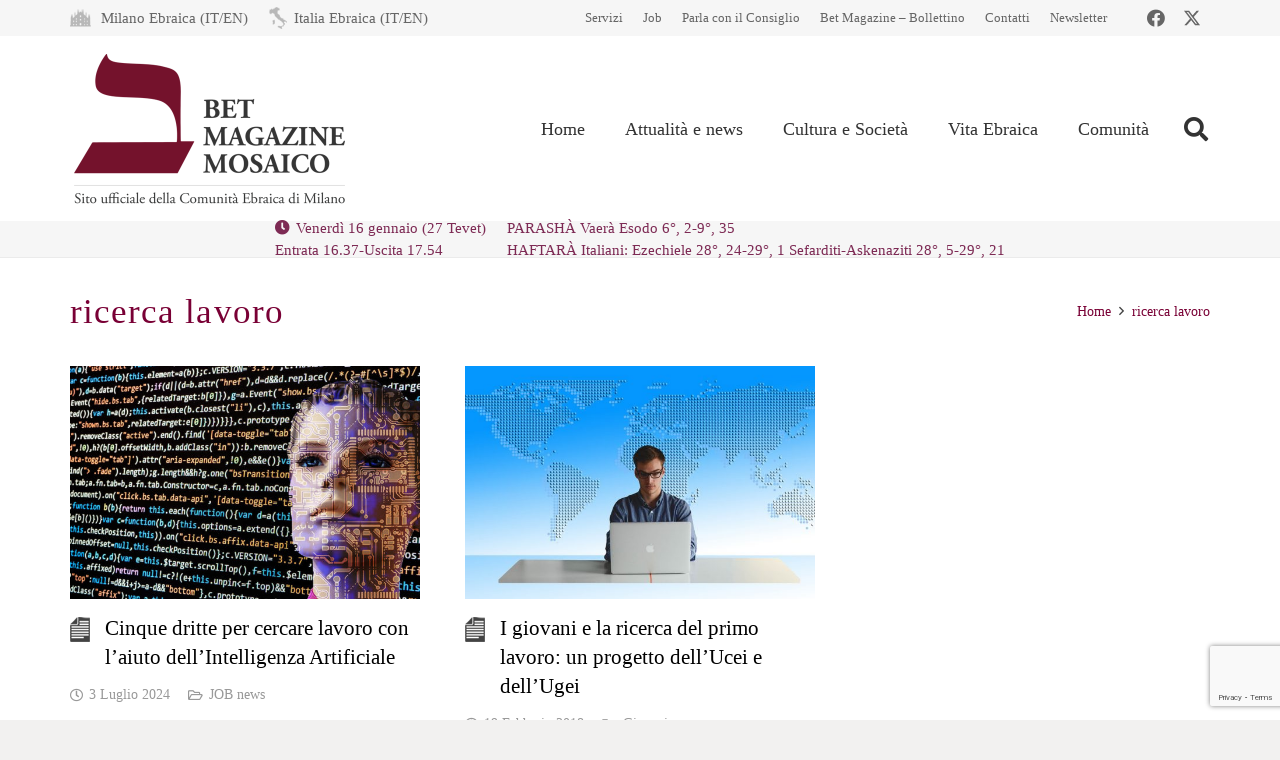

--- FILE ---
content_type: text/html; charset=utf-8
request_url: https://www.google.com/recaptcha/api2/anchor?ar=1&k=6LfYX8cUAAAAALOBOv84vkkasMl-vynBKHhL749Q&co=aHR0cHM6Ly93d3cubW9zYWljby1jZW0uaXQ6NDQz&hl=en&v=PoyoqOPhxBO7pBk68S4YbpHZ&size=invisible&anchor-ms=20000&execute-ms=30000&cb=sb7sltz5n2wo
body_size: 48383
content:
<!DOCTYPE HTML><html dir="ltr" lang="en"><head><meta http-equiv="Content-Type" content="text/html; charset=UTF-8">
<meta http-equiv="X-UA-Compatible" content="IE=edge">
<title>reCAPTCHA</title>
<style type="text/css">
/* cyrillic-ext */
@font-face {
  font-family: 'Roboto';
  font-style: normal;
  font-weight: 400;
  font-stretch: 100%;
  src: url(//fonts.gstatic.com/s/roboto/v48/KFO7CnqEu92Fr1ME7kSn66aGLdTylUAMa3GUBHMdazTgWw.woff2) format('woff2');
  unicode-range: U+0460-052F, U+1C80-1C8A, U+20B4, U+2DE0-2DFF, U+A640-A69F, U+FE2E-FE2F;
}
/* cyrillic */
@font-face {
  font-family: 'Roboto';
  font-style: normal;
  font-weight: 400;
  font-stretch: 100%;
  src: url(//fonts.gstatic.com/s/roboto/v48/KFO7CnqEu92Fr1ME7kSn66aGLdTylUAMa3iUBHMdazTgWw.woff2) format('woff2');
  unicode-range: U+0301, U+0400-045F, U+0490-0491, U+04B0-04B1, U+2116;
}
/* greek-ext */
@font-face {
  font-family: 'Roboto';
  font-style: normal;
  font-weight: 400;
  font-stretch: 100%;
  src: url(//fonts.gstatic.com/s/roboto/v48/KFO7CnqEu92Fr1ME7kSn66aGLdTylUAMa3CUBHMdazTgWw.woff2) format('woff2');
  unicode-range: U+1F00-1FFF;
}
/* greek */
@font-face {
  font-family: 'Roboto';
  font-style: normal;
  font-weight: 400;
  font-stretch: 100%;
  src: url(//fonts.gstatic.com/s/roboto/v48/KFO7CnqEu92Fr1ME7kSn66aGLdTylUAMa3-UBHMdazTgWw.woff2) format('woff2');
  unicode-range: U+0370-0377, U+037A-037F, U+0384-038A, U+038C, U+038E-03A1, U+03A3-03FF;
}
/* math */
@font-face {
  font-family: 'Roboto';
  font-style: normal;
  font-weight: 400;
  font-stretch: 100%;
  src: url(//fonts.gstatic.com/s/roboto/v48/KFO7CnqEu92Fr1ME7kSn66aGLdTylUAMawCUBHMdazTgWw.woff2) format('woff2');
  unicode-range: U+0302-0303, U+0305, U+0307-0308, U+0310, U+0312, U+0315, U+031A, U+0326-0327, U+032C, U+032F-0330, U+0332-0333, U+0338, U+033A, U+0346, U+034D, U+0391-03A1, U+03A3-03A9, U+03B1-03C9, U+03D1, U+03D5-03D6, U+03F0-03F1, U+03F4-03F5, U+2016-2017, U+2034-2038, U+203C, U+2040, U+2043, U+2047, U+2050, U+2057, U+205F, U+2070-2071, U+2074-208E, U+2090-209C, U+20D0-20DC, U+20E1, U+20E5-20EF, U+2100-2112, U+2114-2115, U+2117-2121, U+2123-214F, U+2190, U+2192, U+2194-21AE, U+21B0-21E5, U+21F1-21F2, U+21F4-2211, U+2213-2214, U+2216-22FF, U+2308-230B, U+2310, U+2319, U+231C-2321, U+2336-237A, U+237C, U+2395, U+239B-23B7, U+23D0, U+23DC-23E1, U+2474-2475, U+25AF, U+25B3, U+25B7, U+25BD, U+25C1, U+25CA, U+25CC, U+25FB, U+266D-266F, U+27C0-27FF, U+2900-2AFF, U+2B0E-2B11, U+2B30-2B4C, U+2BFE, U+3030, U+FF5B, U+FF5D, U+1D400-1D7FF, U+1EE00-1EEFF;
}
/* symbols */
@font-face {
  font-family: 'Roboto';
  font-style: normal;
  font-weight: 400;
  font-stretch: 100%;
  src: url(//fonts.gstatic.com/s/roboto/v48/KFO7CnqEu92Fr1ME7kSn66aGLdTylUAMaxKUBHMdazTgWw.woff2) format('woff2');
  unicode-range: U+0001-000C, U+000E-001F, U+007F-009F, U+20DD-20E0, U+20E2-20E4, U+2150-218F, U+2190, U+2192, U+2194-2199, U+21AF, U+21E6-21F0, U+21F3, U+2218-2219, U+2299, U+22C4-22C6, U+2300-243F, U+2440-244A, U+2460-24FF, U+25A0-27BF, U+2800-28FF, U+2921-2922, U+2981, U+29BF, U+29EB, U+2B00-2BFF, U+4DC0-4DFF, U+FFF9-FFFB, U+10140-1018E, U+10190-1019C, U+101A0, U+101D0-101FD, U+102E0-102FB, U+10E60-10E7E, U+1D2C0-1D2D3, U+1D2E0-1D37F, U+1F000-1F0FF, U+1F100-1F1AD, U+1F1E6-1F1FF, U+1F30D-1F30F, U+1F315, U+1F31C, U+1F31E, U+1F320-1F32C, U+1F336, U+1F378, U+1F37D, U+1F382, U+1F393-1F39F, U+1F3A7-1F3A8, U+1F3AC-1F3AF, U+1F3C2, U+1F3C4-1F3C6, U+1F3CA-1F3CE, U+1F3D4-1F3E0, U+1F3ED, U+1F3F1-1F3F3, U+1F3F5-1F3F7, U+1F408, U+1F415, U+1F41F, U+1F426, U+1F43F, U+1F441-1F442, U+1F444, U+1F446-1F449, U+1F44C-1F44E, U+1F453, U+1F46A, U+1F47D, U+1F4A3, U+1F4B0, U+1F4B3, U+1F4B9, U+1F4BB, U+1F4BF, U+1F4C8-1F4CB, U+1F4D6, U+1F4DA, U+1F4DF, U+1F4E3-1F4E6, U+1F4EA-1F4ED, U+1F4F7, U+1F4F9-1F4FB, U+1F4FD-1F4FE, U+1F503, U+1F507-1F50B, U+1F50D, U+1F512-1F513, U+1F53E-1F54A, U+1F54F-1F5FA, U+1F610, U+1F650-1F67F, U+1F687, U+1F68D, U+1F691, U+1F694, U+1F698, U+1F6AD, U+1F6B2, U+1F6B9-1F6BA, U+1F6BC, U+1F6C6-1F6CF, U+1F6D3-1F6D7, U+1F6E0-1F6EA, U+1F6F0-1F6F3, U+1F6F7-1F6FC, U+1F700-1F7FF, U+1F800-1F80B, U+1F810-1F847, U+1F850-1F859, U+1F860-1F887, U+1F890-1F8AD, U+1F8B0-1F8BB, U+1F8C0-1F8C1, U+1F900-1F90B, U+1F93B, U+1F946, U+1F984, U+1F996, U+1F9E9, U+1FA00-1FA6F, U+1FA70-1FA7C, U+1FA80-1FA89, U+1FA8F-1FAC6, U+1FACE-1FADC, U+1FADF-1FAE9, U+1FAF0-1FAF8, U+1FB00-1FBFF;
}
/* vietnamese */
@font-face {
  font-family: 'Roboto';
  font-style: normal;
  font-weight: 400;
  font-stretch: 100%;
  src: url(//fonts.gstatic.com/s/roboto/v48/KFO7CnqEu92Fr1ME7kSn66aGLdTylUAMa3OUBHMdazTgWw.woff2) format('woff2');
  unicode-range: U+0102-0103, U+0110-0111, U+0128-0129, U+0168-0169, U+01A0-01A1, U+01AF-01B0, U+0300-0301, U+0303-0304, U+0308-0309, U+0323, U+0329, U+1EA0-1EF9, U+20AB;
}
/* latin-ext */
@font-face {
  font-family: 'Roboto';
  font-style: normal;
  font-weight: 400;
  font-stretch: 100%;
  src: url(//fonts.gstatic.com/s/roboto/v48/KFO7CnqEu92Fr1ME7kSn66aGLdTylUAMa3KUBHMdazTgWw.woff2) format('woff2');
  unicode-range: U+0100-02BA, U+02BD-02C5, U+02C7-02CC, U+02CE-02D7, U+02DD-02FF, U+0304, U+0308, U+0329, U+1D00-1DBF, U+1E00-1E9F, U+1EF2-1EFF, U+2020, U+20A0-20AB, U+20AD-20C0, U+2113, U+2C60-2C7F, U+A720-A7FF;
}
/* latin */
@font-face {
  font-family: 'Roboto';
  font-style: normal;
  font-weight: 400;
  font-stretch: 100%;
  src: url(//fonts.gstatic.com/s/roboto/v48/KFO7CnqEu92Fr1ME7kSn66aGLdTylUAMa3yUBHMdazQ.woff2) format('woff2');
  unicode-range: U+0000-00FF, U+0131, U+0152-0153, U+02BB-02BC, U+02C6, U+02DA, U+02DC, U+0304, U+0308, U+0329, U+2000-206F, U+20AC, U+2122, U+2191, U+2193, U+2212, U+2215, U+FEFF, U+FFFD;
}
/* cyrillic-ext */
@font-face {
  font-family: 'Roboto';
  font-style: normal;
  font-weight: 500;
  font-stretch: 100%;
  src: url(//fonts.gstatic.com/s/roboto/v48/KFO7CnqEu92Fr1ME7kSn66aGLdTylUAMa3GUBHMdazTgWw.woff2) format('woff2');
  unicode-range: U+0460-052F, U+1C80-1C8A, U+20B4, U+2DE0-2DFF, U+A640-A69F, U+FE2E-FE2F;
}
/* cyrillic */
@font-face {
  font-family: 'Roboto';
  font-style: normal;
  font-weight: 500;
  font-stretch: 100%;
  src: url(//fonts.gstatic.com/s/roboto/v48/KFO7CnqEu92Fr1ME7kSn66aGLdTylUAMa3iUBHMdazTgWw.woff2) format('woff2');
  unicode-range: U+0301, U+0400-045F, U+0490-0491, U+04B0-04B1, U+2116;
}
/* greek-ext */
@font-face {
  font-family: 'Roboto';
  font-style: normal;
  font-weight: 500;
  font-stretch: 100%;
  src: url(//fonts.gstatic.com/s/roboto/v48/KFO7CnqEu92Fr1ME7kSn66aGLdTylUAMa3CUBHMdazTgWw.woff2) format('woff2');
  unicode-range: U+1F00-1FFF;
}
/* greek */
@font-face {
  font-family: 'Roboto';
  font-style: normal;
  font-weight: 500;
  font-stretch: 100%;
  src: url(//fonts.gstatic.com/s/roboto/v48/KFO7CnqEu92Fr1ME7kSn66aGLdTylUAMa3-UBHMdazTgWw.woff2) format('woff2');
  unicode-range: U+0370-0377, U+037A-037F, U+0384-038A, U+038C, U+038E-03A1, U+03A3-03FF;
}
/* math */
@font-face {
  font-family: 'Roboto';
  font-style: normal;
  font-weight: 500;
  font-stretch: 100%;
  src: url(//fonts.gstatic.com/s/roboto/v48/KFO7CnqEu92Fr1ME7kSn66aGLdTylUAMawCUBHMdazTgWw.woff2) format('woff2');
  unicode-range: U+0302-0303, U+0305, U+0307-0308, U+0310, U+0312, U+0315, U+031A, U+0326-0327, U+032C, U+032F-0330, U+0332-0333, U+0338, U+033A, U+0346, U+034D, U+0391-03A1, U+03A3-03A9, U+03B1-03C9, U+03D1, U+03D5-03D6, U+03F0-03F1, U+03F4-03F5, U+2016-2017, U+2034-2038, U+203C, U+2040, U+2043, U+2047, U+2050, U+2057, U+205F, U+2070-2071, U+2074-208E, U+2090-209C, U+20D0-20DC, U+20E1, U+20E5-20EF, U+2100-2112, U+2114-2115, U+2117-2121, U+2123-214F, U+2190, U+2192, U+2194-21AE, U+21B0-21E5, U+21F1-21F2, U+21F4-2211, U+2213-2214, U+2216-22FF, U+2308-230B, U+2310, U+2319, U+231C-2321, U+2336-237A, U+237C, U+2395, U+239B-23B7, U+23D0, U+23DC-23E1, U+2474-2475, U+25AF, U+25B3, U+25B7, U+25BD, U+25C1, U+25CA, U+25CC, U+25FB, U+266D-266F, U+27C0-27FF, U+2900-2AFF, U+2B0E-2B11, U+2B30-2B4C, U+2BFE, U+3030, U+FF5B, U+FF5D, U+1D400-1D7FF, U+1EE00-1EEFF;
}
/* symbols */
@font-face {
  font-family: 'Roboto';
  font-style: normal;
  font-weight: 500;
  font-stretch: 100%;
  src: url(//fonts.gstatic.com/s/roboto/v48/KFO7CnqEu92Fr1ME7kSn66aGLdTylUAMaxKUBHMdazTgWw.woff2) format('woff2');
  unicode-range: U+0001-000C, U+000E-001F, U+007F-009F, U+20DD-20E0, U+20E2-20E4, U+2150-218F, U+2190, U+2192, U+2194-2199, U+21AF, U+21E6-21F0, U+21F3, U+2218-2219, U+2299, U+22C4-22C6, U+2300-243F, U+2440-244A, U+2460-24FF, U+25A0-27BF, U+2800-28FF, U+2921-2922, U+2981, U+29BF, U+29EB, U+2B00-2BFF, U+4DC0-4DFF, U+FFF9-FFFB, U+10140-1018E, U+10190-1019C, U+101A0, U+101D0-101FD, U+102E0-102FB, U+10E60-10E7E, U+1D2C0-1D2D3, U+1D2E0-1D37F, U+1F000-1F0FF, U+1F100-1F1AD, U+1F1E6-1F1FF, U+1F30D-1F30F, U+1F315, U+1F31C, U+1F31E, U+1F320-1F32C, U+1F336, U+1F378, U+1F37D, U+1F382, U+1F393-1F39F, U+1F3A7-1F3A8, U+1F3AC-1F3AF, U+1F3C2, U+1F3C4-1F3C6, U+1F3CA-1F3CE, U+1F3D4-1F3E0, U+1F3ED, U+1F3F1-1F3F3, U+1F3F5-1F3F7, U+1F408, U+1F415, U+1F41F, U+1F426, U+1F43F, U+1F441-1F442, U+1F444, U+1F446-1F449, U+1F44C-1F44E, U+1F453, U+1F46A, U+1F47D, U+1F4A3, U+1F4B0, U+1F4B3, U+1F4B9, U+1F4BB, U+1F4BF, U+1F4C8-1F4CB, U+1F4D6, U+1F4DA, U+1F4DF, U+1F4E3-1F4E6, U+1F4EA-1F4ED, U+1F4F7, U+1F4F9-1F4FB, U+1F4FD-1F4FE, U+1F503, U+1F507-1F50B, U+1F50D, U+1F512-1F513, U+1F53E-1F54A, U+1F54F-1F5FA, U+1F610, U+1F650-1F67F, U+1F687, U+1F68D, U+1F691, U+1F694, U+1F698, U+1F6AD, U+1F6B2, U+1F6B9-1F6BA, U+1F6BC, U+1F6C6-1F6CF, U+1F6D3-1F6D7, U+1F6E0-1F6EA, U+1F6F0-1F6F3, U+1F6F7-1F6FC, U+1F700-1F7FF, U+1F800-1F80B, U+1F810-1F847, U+1F850-1F859, U+1F860-1F887, U+1F890-1F8AD, U+1F8B0-1F8BB, U+1F8C0-1F8C1, U+1F900-1F90B, U+1F93B, U+1F946, U+1F984, U+1F996, U+1F9E9, U+1FA00-1FA6F, U+1FA70-1FA7C, U+1FA80-1FA89, U+1FA8F-1FAC6, U+1FACE-1FADC, U+1FADF-1FAE9, U+1FAF0-1FAF8, U+1FB00-1FBFF;
}
/* vietnamese */
@font-face {
  font-family: 'Roboto';
  font-style: normal;
  font-weight: 500;
  font-stretch: 100%;
  src: url(//fonts.gstatic.com/s/roboto/v48/KFO7CnqEu92Fr1ME7kSn66aGLdTylUAMa3OUBHMdazTgWw.woff2) format('woff2');
  unicode-range: U+0102-0103, U+0110-0111, U+0128-0129, U+0168-0169, U+01A0-01A1, U+01AF-01B0, U+0300-0301, U+0303-0304, U+0308-0309, U+0323, U+0329, U+1EA0-1EF9, U+20AB;
}
/* latin-ext */
@font-face {
  font-family: 'Roboto';
  font-style: normal;
  font-weight: 500;
  font-stretch: 100%;
  src: url(//fonts.gstatic.com/s/roboto/v48/KFO7CnqEu92Fr1ME7kSn66aGLdTylUAMa3KUBHMdazTgWw.woff2) format('woff2');
  unicode-range: U+0100-02BA, U+02BD-02C5, U+02C7-02CC, U+02CE-02D7, U+02DD-02FF, U+0304, U+0308, U+0329, U+1D00-1DBF, U+1E00-1E9F, U+1EF2-1EFF, U+2020, U+20A0-20AB, U+20AD-20C0, U+2113, U+2C60-2C7F, U+A720-A7FF;
}
/* latin */
@font-face {
  font-family: 'Roboto';
  font-style: normal;
  font-weight: 500;
  font-stretch: 100%;
  src: url(//fonts.gstatic.com/s/roboto/v48/KFO7CnqEu92Fr1ME7kSn66aGLdTylUAMa3yUBHMdazQ.woff2) format('woff2');
  unicode-range: U+0000-00FF, U+0131, U+0152-0153, U+02BB-02BC, U+02C6, U+02DA, U+02DC, U+0304, U+0308, U+0329, U+2000-206F, U+20AC, U+2122, U+2191, U+2193, U+2212, U+2215, U+FEFF, U+FFFD;
}
/* cyrillic-ext */
@font-face {
  font-family: 'Roboto';
  font-style: normal;
  font-weight: 900;
  font-stretch: 100%;
  src: url(//fonts.gstatic.com/s/roboto/v48/KFO7CnqEu92Fr1ME7kSn66aGLdTylUAMa3GUBHMdazTgWw.woff2) format('woff2');
  unicode-range: U+0460-052F, U+1C80-1C8A, U+20B4, U+2DE0-2DFF, U+A640-A69F, U+FE2E-FE2F;
}
/* cyrillic */
@font-face {
  font-family: 'Roboto';
  font-style: normal;
  font-weight: 900;
  font-stretch: 100%;
  src: url(//fonts.gstatic.com/s/roboto/v48/KFO7CnqEu92Fr1ME7kSn66aGLdTylUAMa3iUBHMdazTgWw.woff2) format('woff2');
  unicode-range: U+0301, U+0400-045F, U+0490-0491, U+04B0-04B1, U+2116;
}
/* greek-ext */
@font-face {
  font-family: 'Roboto';
  font-style: normal;
  font-weight: 900;
  font-stretch: 100%;
  src: url(//fonts.gstatic.com/s/roboto/v48/KFO7CnqEu92Fr1ME7kSn66aGLdTylUAMa3CUBHMdazTgWw.woff2) format('woff2');
  unicode-range: U+1F00-1FFF;
}
/* greek */
@font-face {
  font-family: 'Roboto';
  font-style: normal;
  font-weight: 900;
  font-stretch: 100%;
  src: url(//fonts.gstatic.com/s/roboto/v48/KFO7CnqEu92Fr1ME7kSn66aGLdTylUAMa3-UBHMdazTgWw.woff2) format('woff2');
  unicode-range: U+0370-0377, U+037A-037F, U+0384-038A, U+038C, U+038E-03A1, U+03A3-03FF;
}
/* math */
@font-face {
  font-family: 'Roboto';
  font-style: normal;
  font-weight: 900;
  font-stretch: 100%;
  src: url(//fonts.gstatic.com/s/roboto/v48/KFO7CnqEu92Fr1ME7kSn66aGLdTylUAMawCUBHMdazTgWw.woff2) format('woff2');
  unicode-range: U+0302-0303, U+0305, U+0307-0308, U+0310, U+0312, U+0315, U+031A, U+0326-0327, U+032C, U+032F-0330, U+0332-0333, U+0338, U+033A, U+0346, U+034D, U+0391-03A1, U+03A3-03A9, U+03B1-03C9, U+03D1, U+03D5-03D6, U+03F0-03F1, U+03F4-03F5, U+2016-2017, U+2034-2038, U+203C, U+2040, U+2043, U+2047, U+2050, U+2057, U+205F, U+2070-2071, U+2074-208E, U+2090-209C, U+20D0-20DC, U+20E1, U+20E5-20EF, U+2100-2112, U+2114-2115, U+2117-2121, U+2123-214F, U+2190, U+2192, U+2194-21AE, U+21B0-21E5, U+21F1-21F2, U+21F4-2211, U+2213-2214, U+2216-22FF, U+2308-230B, U+2310, U+2319, U+231C-2321, U+2336-237A, U+237C, U+2395, U+239B-23B7, U+23D0, U+23DC-23E1, U+2474-2475, U+25AF, U+25B3, U+25B7, U+25BD, U+25C1, U+25CA, U+25CC, U+25FB, U+266D-266F, U+27C0-27FF, U+2900-2AFF, U+2B0E-2B11, U+2B30-2B4C, U+2BFE, U+3030, U+FF5B, U+FF5D, U+1D400-1D7FF, U+1EE00-1EEFF;
}
/* symbols */
@font-face {
  font-family: 'Roboto';
  font-style: normal;
  font-weight: 900;
  font-stretch: 100%;
  src: url(//fonts.gstatic.com/s/roboto/v48/KFO7CnqEu92Fr1ME7kSn66aGLdTylUAMaxKUBHMdazTgWw.woff2) format('woff2');
  unicode-range: U+0001-000C, U+000E-001F, U+007F-009F, U+20DD-20E0, U+20E2-20E4, U+2150-218F, U+2190, U+2192, U+2194-2199, U+21AF, U+21E6-21F0, U+21F3, U+2218-2219, U+2299, U+22C4-22C6, U+2300-243F, U+2440-244A, U+2460-24FF, U+25A0-27BF, U+2800-28FF, U+2921-2922, U+2981, U+29BF, U+29EB, U+2B00-2BFF, U+4DC0-4DFF, U+FFF9-FFFB, U+10140-1018E, U+10190-1019C, U+101A0, U+101D0-101FD, U+102E0-102FB, U+10E60-10E7E, U+1D2C0-1D2D3, U+1D2E0-1D37F, U+1F000-1F0FF, U+1F100-1F1AD, U+1F1E6-1F1FF, U+1F30D-1F30F, U+1F315, U+1F31C, U+1F31E, U+1F320-1F32C, U+1F336, U+1F378, U+1F37D, U+1F382, U+1F393-1F39F, U+1F3A7-1F3A8, U+1F3AC-1F3AF, U+1F3C2, U+1F3C4-1F3C6, U+1F3CA-1F3CE, U+1F3D4-1F3E0, U+1F3ED, U+1F3F1-1F3F3, U+1F3F5-1F3F7, U+1F408, U+1F415, U+1F41F, U+1F426, U+1F43F, U+1F441-1F442, U+1F444, U+1F446-1F449, U+1F44C-1F44E, U+1F453, U+1F46A, U+1F47D, U+1F4A3, U+1F4B0, U+1F4B3, U+1F4B9, U+1F4BB, U+1F4BF, U+1F4C8-1F4CB, U+1F4D6, U+1F4DA, U+1F4DF, U+1F4E3-1F4E6, U+1F4EA-1F4ED, U+1F4F7, U+1F4F9-1F4FB, U+1F4FD-1F4FE, U+1F503, U+1F507-1F50B, U+1F50D, U+1F512-1F513, U+1F53E-1F54A, U+1F54F-1F5FA, U+1F610, U+1F650-1F67F, U+1F687, U+1F68D, U+1F691, U+1F694, U+1F698, U+1F6AD, U+1F6B2, U+1F6B9-1F6BA, U+1F6BC, U+1F6C6-1F6CF, U+1F6D3-1F6D7, U+1F6E0-1F6EA, U+1F6F0-1F6F3, U+1F6F7-1F6FC, U+1F700-1F7FF, U+1F800-1F80B, U+1F810-1F847, U+1F850-1F859, U+1F860-1F887, U+1F890-1F8AD, U+1F8B0-1F8BB, U+1F8C0-1F8C1, U+1F900-1F90B, U+1F93B, U+1F946, U+1F984, U+1F996, U+1F9E9, U+1FA00-1FA6F, U+1FA70-1FA7C, U+1FA80-1FA89, U+1FA8F-1FAC6, U+1FACE-1FADC, U+1FADF-1FAE9, U+1FAF0-1FAF8, U+1FB00-1FBFF;
}
/* vietnamese */
@font-face {
  font-family: 'Roboto';
  font-style: normal;
  font-weight: 900;
  font-stretch: 100%;
  src: url(//fonts.gstatic.com/s/roboto/v48/KFO7CnqEu92Fr1ME7kSn66aGLdTylUAMa3OUBHMdazTgWw.woff2) format('woff2');
  unicode-range: U+0102-0103, U+0110-0111, U+0128-0129, U+0168-0169, U+01A0-01A1, U+01AF-01B0, U+0300-0301, U+0303-0304, U+0308-0309, U+0323, U+0329, U+1EA0-1EF9, U+20AB;
}
/* latin-ext */
@font-face {
  font-family: 'Roboto';
  font-style: normal;
  font-weight: 900;
  font-stretch: 100%;
  src: url(//fonts.gstatic.com/s/roboto/v48/KFO7CnqEu92Fr1ME7kSn66aGLdTylUAMa3KUBHMdazTgWw.woff2) format('woff2');
  unicode-range: U+0100-02BA, U+02BD-02C5, U+02C7-02CC, U+02CE-02D7, U+02DD-02FF, U+0304, U+0308, U+0329, U+1D00-1DBF, U+1E00-1E9F, U+1EF2-1EFF, U+2020, U+20A0-20AB, U+20AD-20C0, U+2113, U+2C60-2C7F, U+A720-A7FF;
}
/* latin */
@font-face {
  font-family: 'Roboto';
  font-style: normal;
  font-weight: 900;
  font-stretch: 100%;
  src: url(//fonts.gstatic.com/s/roboto/v48/KFO7CnqEu92Fr1ME7kSn66aGLdTylUAMa3yUBHMdazQ.woff2) format('woff2');
  unicode-range: U+0000-00FF, U+0131, U+0152-0153, U+02BB-02BC, U+02C6, U+02DA, U+02DC, U+0304, U+0308, U+0329, U+2000-206F, U+20AC, U+2122, U+2191, U+2193, U+2212, U+2215, U+FEFF, U+FFFD;
}

</style>
<link rel="stylesheet" type="text/css" href="https://www.gstatic.com/recaptcha/releases/PoyoqOPhxBO7pBk68S4YbpHZ/styles__ltr.css">
<script nonce="kkUIW_YxvL3jdtOc4rvVpA" type="text/javascript">window['__recaptcha_api'] = 'https://www.google.com/recaptcha/api2/';</script>
<script type="text/javascript" src="https://www.gstatic.com/recaptcha/releases/PoyoqOPhxBO7pBk68S4YbpHZ/recaptcha__en.js" nonce="kkUIW_YxvL3jdtOc4rvVpA">
      
    </script></head>
<body><div id="rc-anchor-alert" class="rc-anchor-alert"></div>
<input type="hidden" id="recaptcha-token" value="[base64]">
<script type="text/javascript" nonce="kkUIW_YxvL3jdtOc4rvVpA">
      recaptcha.anchor.Main.init("[\x22ainput\x22,[\x22bgdata\x22,\x22\x22,\[base64]/[base64]/[base64]/[base64]/cjw8ejpyPj4+eil9Y2F0Y2gobCl7dGhyb3cgbDt9fSxIPWZ1bmN0aW9uKHcsdCx6KXtpZih3PT0xOTR8fHc9PTIwOCl0LnZbd10/dC52W3ddLmNvbmNhdCh6KTp0LnZbd109b2Yoeix0KTtlbHNle2lmKHQuYkImJnchPTMxNylyZXR1cm47dz09NjZ8fHc9PTEyMnx8dz09NDcwfHx3PT00NHx8dz09NDE2fHx3PT0zOTd8fHc9PTQyMXx8dz09Njh8fHc9PTcwfHx3PT0xODQ/[base64]/[base64]/[base64]/bmV3IGRbVl0oSlswXSk6cD09Mj9uZXcgZFtWXShKWzBdLEpbMV0pOnA9PTM/bmV3IGRbVl0oSlswXSxKWzFdLEpbMl0pOnA9PTQ/[base64]/[base64]/[base64]/[base64]\x22,\[base64]\\u003d\\u003d\x22,\[base64]/DuhJUMjMBw5FLwqEadMKkWWPDsxRRUXPDvMK7wpR+UMKsUsKnwpAnTsOkw71nL2ITwrzDh8KcNFHDmMOewovDp8KmTyVpw6h/[base64]/CjGF9wrzDtzstEEHCqjMnw4AVw5nDqg9twokJKgHCnMKJwpjCtE7DnMOfwroOTcKjYMKVaQ0rwqjDtzPCpcK5UyBGQBsrai7CqRgoekI/w7EIVwIcW8Kgwq0hwqjCpMOMw5LDsMOQHSw/wpjCgsORLW4jw5rDrnYJesKzLGRqeA7DqcOYw4rCicOBQMOQLV0swqJOTBTCssOtRGvClcOqAMKgQlTCjsKgCikfNMOxSnbCrcOuXsKPwqjCtjJOwprCg347K8OFLMO9T2EXwqzDmwp3w6kIMiwsPnUMCMKCZEQkw7gjw6fCsQMUQxTCvQzCjMKld38Yw5B/wqFsL8OjJHRiw5HDrcKgw748w7LDvmHDrsOhCQo1XyQNw5oEZsKnw6rDrj8nw7DCnjIUdgPDpMOhw6TCgMOxwpgewqTDujdfwr/[base64]/Cvg7Dq2xYw4/[base64]/DgDsfW8OEFinCrFJgJz0ZwqRPaVUlQMK5ImFpYXwVRCdFaCkZL8OZJBdVw7DDqH7Du8K5w7xSw6bDmEfDkEVHTsKmw6nDiGkzN8KSCGLCoMOpwqQjw6/[base64]/f0bCqhxOwos8w4wVwpTCn1EufX3DocOvwpUaw7rDncKkw4Mlb2BlwpLDk8OywonDrcK4wpgSWsKrw63DtsKxa8OCK8KEJR5OKcOUw4jDkyImwoPDol4Sw4NYw67DnDRIS8KlHMKPXcOjO8ONw70rD8OHQAHDk8O2OMKfwoYAVEPDqcOlw7zDsR/DqlAoS3RUOywxw4HDg33CqiXDlsOwclnDqibCqG/DnSnDkMKCwrM9wpxGTF5bwpnDh15tw4LCsMKDw5/[base64]/DlxYWcMKaZFEYw6rDvlLDicK2w6d/w6Y+A8OpX2/[base64]/[base64]/CtMO/TmFHeicswohEBhgVRsOTGFN1DXVnMDJSZsOTacOtVsKbCcK3wr4zNcOJOcKwQkDDjMO6NgzChhPDs8OeaMKzTmRIfsKbYBPCucO9asOnw6hMbsO/Wn/CuGEHYsKQwq/CrkzDlcK6ETUEABzCnRh5w6g3Q8Kaw6nCoTdXwrg0wrTDjgzCmnTCvmbDhsKpwoVcE8K6BsKxw4IhwoXDkDzDq8KSw6jDlMOdCcKdT8OFO2wBwrzCrR7CmjrDpWdWw4l3w6fCucOPw5xAM8K0QMOZw4HDhcKmdMKBwqfCmH/Cu0LDvCfCnVBbw6dxQcKPw4tdR3EQwpvCsgVqGTXDkgzCjcOuaWZQw5PCsXnDtHE0w4RAwofClcOswpdlccKZOcKfQcO4w4stwqrCug4QJMK0N8KEw5LChMKKwp/DpcO0UsKiw4zCpcOjw7HCpsOxw4xCwodiZH4uIcKFw6TDgsO/PhReDn4Fw4IbNhDCncOyZcOSw7zCvMOJw6jCocO7O8OaXFPDmcK5RcKUGg3CssKwwr1fwo7DusO5w5HDmAzCpWvDisKZZSDDjFDDqxVhwpPCnsORw786wpLCisKNP8KTwojCucKlw6xUWsKvw6fDhyLDlGTCrSPDhD/DmMOyE8K3woLDm8ONwo3CmMOaw5/DiU/CusKafMOJKkXCvsOrLcKhw6kKGlh1B8Okf8O+cg8BWkPDmcOFwrTCosOrwoETw40YNgDDgHzDkGDCrcOqworDv1gPw7FDWD0/wqbDoGzDgC1AG23DhxdVw4jCgRrDo8KwwpbDoB3CvsOAw59jw5IQwr58wqbDs8KYwovCpiFhTyFPfEQZw4XDiMKmwp7CsMKlwq/Dnl/CuQw8MgJ0FMKdJHnCmiMTw7bChsKEKsOCw4YEEcKUw7fCh8KWwo89wo/[base64]/DvxfCpBNNw7XCoAbCkkdaKcOCwrvDlmnCjX8rw5vDgcOZICXCu8O8W8OuCFMSQR7DjCR6wqsmwpLDux/CrC4xwpnCr8KnWcKqbsKxw7fDr8Ogw6FoJcKXNMKfI2rCtVzDvkUoJC/[base64]/w4rCjcO6CQA7w7Mbw4vCmBJ6wrpbQysCZsOUW03CtMK+wqbDujLDmSwyBTwAYMOEE8OIwrvDoTVBNFPCq8OHNsOvQx1kCx0sw6LCnVE9J3UDwp3Ct8ODw4R1wqnDv3gFVgYQw5bDoCobwp/Dl8OPw48kw54uKnbCo8OGbMODw7YiPMKqw5xVbArCusOXf8O7asOufjTCvGPCnVvDoU7CksKfLsKhBsOkCHvDmzDDvTrDisOawoXClcOAw5taCcK+w5J9BinDlnvCoH/CtEjDoyYOU37DnsKTwpXDo8KXw4DClmN1e33CgEdNfcKVw5DClMKFwpHCjAfDoRYicGQgJ39HUEjChGjCvMKYwrrCosKjCMOywpjDicOdP0HCgXXDhV7DkMOUAsOvwoLDpsKaw4DDrcK/[base64]/DunTDg8OnJ8OYLEwSET3Ds8Kyw758NX3ClcKmwo/[base64]/[base64]/ecKjTcOuOETCscORwojDs3/DglUTLcOKw7HDp8KrAzjCgsK6McO/[base64]/DpMKMwrkEwqAvCz1tQyfDtx7DmwrCuHrCmMKfQsKRw4rDrnHCiHYywo4tD8K8bAzCv8KBw7zCs8ORL8KZXSNxwrRdwoUlw6BxwrIuUsKcI1khGTt7fsOgHljCkMKzw49Dwr3DrQ1kw4IYwrQNwplJSUxGfmMfM8OKWlPDo1LDvcOGc0xdwpXCjMO1w5ETwpnDuG8/[base64]/[base64]/Do27DmMOpwozDt8KfIMK7Wkp8w5fDpDQ/PsKywpEGwp55w59bHTgDd8K3w5R5PwViw7FUw6zDtX53UsKwdTUkMm/[base64]/CmMKAw4wpw6QcwoXChWovwpHCsBHChcKAwoNAOylzw5IUwpzCl8KSXjDDpm7CrMKfP8KfSkl7w7TDphHDn3EKfsOBwr1LfsKjIklpwq4KYsOKfsKwXcO3BkgcwqALwq/[base64]/DjcOwwrjCocKfesOFagjDmiN0wqYJw4NDJgnCjsKtHsOlwoEMYMOkS2fCscOiwozCpSQdwrNbdsKSwrZHUcOhNlAEw6sIwp7DkcOAw4JAw50pwo8uISrCt8KUwpDDgsKpwoAgeMOrw7nDkS0swpTDv8Obwq/DmlgPBMKxwpEQIDxVT8O+w5LDnsKFw7ZoFR8pw7JGw67ChRHDnj1QUMKww6vCmTHDisKwVsO0ZcOrwrZCwqxBODEGwoDCsXvCssOHI8OVw6l4wodaFsOHwoN9wrvDkiFdMys6RHRfw55/eMKDw4Jrw7LDucONw5kZw6LDlE/CpMKgwqvDoBTDmHI9w59uDlTDs15gw4/[base64]/CgVEMwrFRHcOtK8OKJSUDHzZjw77CjW5/wq/[base64]/[base64]/[base64]/[base64]/VcOnw6l4ZsKHKBcgwr/Cg1bDtsKkH8Oww487dsObH8Onw7JRwqk7wpnDn8KOeiPDuRrCgBkCwpTCsgjCu8OdQcKbwq4RR8OrNA5+wo03dsOGVzUESx1DwrDCscKuw6/[base64]/ComgKw591MAs/w57CsUUFYW7CnTxsw6HCiQXClXcjw4h0GMOxw6vDuDjDq8KRwpcOwrLDuxV6woIXBMKkbsKqG8KDQH3CkTV6Dw0wOcOgXyMow43DgxzDhsOqwoHChcK3bkYrw6tLw7IEf30Nw53CmjbCqMKLC3HCsxXCo37Cn8OMOwp6JlxGw5fCvcOyNcK/wr/Cj8KMKcO2YsOEXhrCssONJ1DCgMOOIVo1w7MbVR82wq0HwpUFOcOTw447w6DCr8O+woAQK0vCqHZtMnDDoAfDv8KIw4jDvcOTLsO/wr/DjltWw7pnc8KDwo1SVWfCnsK7d8K+wrsPwrpeCik1ZMOdw5fDpMKEY8KlLMKKw6DCtikAw5TCkMKCIcKrBR7DsEcswozCpMOkwqrDtsO9w6l+XcKmw5pAHcOjSmRDw7zDqXBqUnh9ARPDvmbDhARSQjHCkMOQw5lkLcKsPhoUw4l6DMK9w7Jowp/DmzQUVsKswoJqUsK/[base64]/DrRFbw5HDmcKif0N5Z07CizlgPcOTETLCocKWwr7DgHLCtsOKw6PChsOrwo8TYMOXcsKZG8Okw7rDlEJQwrZzwonCjGUSPMKFQcKJUSzCulpCM8K2wobDhcOTMjwDOX3CiRjCpkLCvEwCGcOEWcODAGHCiXrDhyvClEzDjcOqacO+wonCvMO/wohAPzrDscOtKMOvw4vCn8KpOMKHaS5WamzDqsOvVcOTOlcKw5xEw7bDkxgfw6fDrcOhwpgQw4p3VFRnPjwXwrRjwpXDsnA9bMOuw4fCoy4hGijDuDJ5DMKGQ8OtUQrClsO6wqASdsKSeygAw7Qfw77CgMOxExTCnGzCmMOVRm0ow4DCkcOfw5bCkcO/wpnDoFQUworCqDbCg8OyHER5QgILwpDCtMO1w4jChcK8w4Q1cAh6VkEtwrDClU/DmE/Cp8O/w5PDhsKAZ03DsUjCsMOxw4LDrcKuwpE3HSTCqg8VHSXCosO2G3zCoFbCg8OEwo/[base64]/[base64]/B0PDvMKPwqkOw4TCpwg6c8OQAcKrw5t4w6oecVfDlMO3wo7CvCVFw5jDgVk7w4rCkEYAwovCmndbwq44MmnDtxnDp8K9wpHDn8KqwopWwoTCosKHdQbDvcKrMMOkwrEgw6lywp7ClSBVwo4IwrbCrjZ2wrDDrsOXwqZubBvDm3Enw7PCin/[base64]/Ds2JMMgl9woQVeRrDq8Kww7Bkw6EIw5o0wp/DjcKbdwMrwr8pw63CtFvDgsORFsOIFMK+woLDisKbYXwxwpYdaikiRsKvw7bCoiDDu8K/woEZZ8KAJx03w5bDm0LDiizCtHjCp8O/[base64]/[base64]/w5jDlw4Xw6cUwovDpS3Cp8KfwrjCrcKyCsOpw4ELw7c9bhA5JsO+w44+w5XDosOOw63CrF3DmMOCPX4rd8KdEjxEdwAiCzLDnyQPw53CsmYEGsKqTsOMwofCkA7CjDM9wqENY8OVPzJcwrheHXjDmsO0w4U2wrgEXgHDhi8OccKnwpBHJMOBaX/CosKHw5zDmizCh8Kfwql8w5UzVcOjdcOPw5LDvcK+dDzDnMOXw4jCqcOOHQ7CkHnDjwBkwrgJwo7ChcKkZU7DmBHCmcOyDwXCpcOKwq1VKcK8w5ALwpxYAxwmD8KwcWfCvcOaw7lVw4zDuMKpw7wIDijDp1/CsThUw6J9woAiNggHwoRUdRLDuhEAw4rDmMKIXjhqwpR4w6sxwoHDrjzChSHCl8Okw6/[base64]/wrXDksOyE8Oww6LDt8OfaBwRLHTDp8Oywpw3wqhfwrPDgTLDmMKPwo98wqDCviPCkMOZFQUEHXzDh8OJayULwqjDjwLCg8Kdw45BG2cKwo0SKsKkQMOSw601wocgRMK4w5HCo8KUAsKxwr1LLyTDqSkZF8KHJwzCuX4Hwr/CiWM6w7BdP8Kyd0bCvD/CsMOLem/CuVE7wppfVsK/EsKxW3wdZnbCkW7CmMKcb3vCg3LDvmFtCMKrw542w4rClMKcbC9rJ0ZJHMOsw7LCrsOOwofDqg4/[base64]/Cpx/DmsKMG8KPwqvDrALCiGN+w6HCi8OZwrXCpcKlIADCnsOkwqc4HB/CpcKaJ1NmaE7DmsOVbhoWLMK1K8KdccKhwrPCq8KbccOKIMKNwrA0CmPCgcOrw4zDlsOUw7JXw4LDqzIXPMOdIGnCncOvdnNew4pyw6ZeXMK7wqIuwqJMw5DCoh3Dm8OlRsK3wo1PwrVOw6XCuwYfw5/DrxnCssOBw4J/Q3d0wobDuSdfwoVUQMOhw5vCnANmwp3DqcKfG8KOKTbCuW7CgyZxw4Jcwoc/LcO5cGRtwrrDjcOBwq/DvsO/wpnDucOOJcKqVsKxwp/CssKDwqPDkcKGDsO5wocWwp1GIcOKw5LCg8Oqw5zDvcKrw5bCsi9DwozCsGRJG3XCjyvDu14TwrTClsKqWMO7wpjClcKaw5BGAlPCkSPDosK6wovCpmsnwogcXcOkw7LCvMKuwp/[base64]/[base64]/[base64]/XsKUwp48w7gaQmwkScOGA30LDEHDojh7ScODAisKAMKALnPCkVDChSA7w41Cw7HCjcO5w4Qdwr7DrSVKKB5sw4/Ct8Osw47CtUPDjRHDicOuwq1Nw6/[base64]/DncKVwoQwbFTDn8OvbG/Dg8OfR2DDgMOGw5QMScOrVMKgwocJRnfDr8KTw6PDpy7ClMKFworCpHTDv8KfwqgqdXtEA2gEwo7DmcOMQRjDlA4XVMODw71Gw7kIw591Q2zDncO9REHDtsKhC8OxwqzDkWZiw63CjEF4wqRNwqfDmxfDrMOnwqd/L8Kqwq/DsMONw5zCkMKzwq5fJhfDkBtRecOaw67CuMKAw4PDk8KKw7rCr8K0LMKAbFTCssOdwr5GVlA2JcKSNm3Dh8OEwqzCmsO1f8KkwoTDsmvDksKiwrXDg1VSwpTCg8OhEsOTLcKMdFt2CsKDbzhtCn3CvGddw4lBZSVxCsOIw63Dql/DgFDDtMONCMKVZsOBwp/ClMKrwqzCgg8rw6pYw50JV2U4w6jDosKrFWMfccOdwqZ3X8K3wo3CjTLDtsKUEcKrUMKaVcKzdcK+w4BFwpJIw4sdw4IZwrEZWQfDmC/CpylawqoNw5sZPg/CjMKwwpDCjsKtDEzDiRbDjMO/wpzDrzBXw5bDh8K5KcKxf8OHwqzDh0ZgwqzCpCPDmMONwqLCk8KIFsKSbQINw7DCknhKwqwTwrBuE09fbl/Cl8OswqZhdDNLw43CjSPDsTzDoTg5HEtpdyxLwpNMw6/CnMOPw4fCv8KSYsK/w7tHwrxFwpERwqnDpMOrwrnDkMKaacK9DiYXUUsQf8KKw4YFw5M/[base64]/wrZGw6HDgcKRD8KaW8Obe2jDkMKPw4BzFkfCgsOVBFTDhznDu2TChnITQirCixXDn0MCJ25VWsOBUsOpw6daHVPCiytDD8K8Xh50wqEfwrjCq8O9ccKNwq7CgcKRw517w6ZcHsKbA37Ct8OgTMOhwp7DpzbClsOdwp8lBsO/OB/CoMOLHEBQEsOMw6TCqyTDrcO9B1oAwoDDujbCtsOVwqzDhsOUfxXClcK2wr3CokbClncqw5/DnMKGwo89w5UFwpLCoMKVwrjDsmrDv8Kdwp/DmUN7wqk7w5olw5vCqcKKQcKHwo4PLMOKSMKFUwrDnsK/wqkDw5zCrj3ChWtiVBHCjDlUwpvCijEIcDXCvRXCuMORbMKMwooYQAfDgsKPFnYjw6DCjcOfw7bCnsKKWMOAwp9uNmTDs8O9MHoaw5bDlVnCh8Kfw4jDvEbDjUDDgMK3YFN/[base64]/[base64]/w7J1SRHCpsO/[base64]/DjTpRw49xwqAYZxDDhsOEUEvDun9zb8KDw5oTNULDrk7Cm8Kgw5XDs07CqcKSw6IVwqrCghk3I3EXPFxhw54+w4zDmh7CilrDjk9hwqx9KW8SDRbDgcO8McO8w7sQBAZQRSTDncKkWltMaHQBWMO/V8KOCwx0SgzCrsOgfsKjLVpeYg52YyIDw6/DqRpXNsKcwpPChSjChgl6w4AxwqMNFGwDw6LDnALCk0zCgsO5w5NEw4wNUsOZw7ovwqzDosK1YXTChcKsbsKRasKPwrHCvsK0w4vCqyjCshYtFzHCtw1CXU/DpMO2w7kiwrXDssOiwonDqwNjwq8pOEfCviogwprDhh/Dg0FzwpbDg3fDvzfCrsKTw6IlA8O8EcKfw63CpcKwUU5fw4XDjMOyNElMWsODTTnDsycGw5fDh1FAR8Oiwr0CNDXCnkplw6LCi8KWwoc4w60Xwq7CoMOWwphmMRPCqCxowr56w77CmcKIbsKrw7fChcKFCTcsw5l5KsO9CE/[base64]/woI0b8O2ScKQDsO0a8KOw4/Dtl7DjcKDN8KYXxTCtAPDu3crwp9Lw73DsXDDun/CscKSYMOwUhbDg8OfB8KIdMO4KxnCksOXwp/Dph1/R8OgVMKAw4TDgxrCisKkw47ClcOdVcO8w7nDo8OowrLDgjgwQ8KgfcOIXQ0QYMK/Wn/DsAPCj8KqQMKUYsKdwr/CjsOlADnCmsKzwp7CvTpaw5/CmGIWUMO8by4YwpPDmk/[base64]/wocnCFvDp0DDmnvCucOwWsObw4UKPsOnw7HDvnvCjBrDoyXDkMKcFhotwrl6wqbCl1/[base64]/wrTDlMOaCRUzwrErw6N8CcK5O0fDnFHDlTZMwq/[base64]/[base64]/DtMOSSw4dcMO6w5zCmkrDhUQiIMKTG2ILBEvCnGc3JBzDjBHDosOWw4zCkl19wo3CmEIJRGx4TMOCwoE1w4EFw7BcJ3DCk1gswqB5aVzClRnDiALDs8OEw5nCnCphD8O/wpfDq8OXBgI9eHRUwqZlT8O/[base64]/BMOUwpU2w4XCuww/UyQUw65jwqzCmW5UwofDpsOVSDc/[base64]/CcOPE2jDp0l1bcOjwpdXwp/DnTd/w5p2wqE0RMKVwpVIwq/Dm8KtwrkkbxrCuRPCg8OqbWzCkMOFHl/Cv8K/[base64]/VALCoFvDtXVDCsOUwoAVw5lnwp1iwq4Rw51LXsOUEj3DjGp3JsK1w4MSIAJMwq9KAcKVw5V3w4TCkMODwqZhScOAw7wwM8Knw7zDncK4wrHCgAxHwqbCqzgYDcKrAMKPYcO5w5AGwrV8w7dZaATCvcO4IS7ChcKwEAt9w7bDpxo/[base64]/Mj1JDTLDhF/CjsKvwrfDiSdSw4Maw5nDjhfDtcK4w6nCs0JBw4Z4w6IhfMKtwqXDq0bDgXUsa21HwpfCmBbDpC/CsSl/woDClwjCj1Q6w7whw7HCvg3CsMK1fcKWwpvDicK1w7cSDBx0w7JoacKFwrXCuFzCo8Khw4UtwpHCjsKcw5zCoR5kwoHCkiNYDsOEPQVwwp/ClsOkwq/DtxVGLsO6AcO/w7tzaMOFPiVMwqgYR8OCwodJw7IVwqjDtVAGwq7DhMK6w53DgsO1ChlzVMOBVErCrX3DoVpGwoDCu8O0wqPDmjPCl8KiIyvDlcOewrbCtMOsMRjCikbCvEkwwo3DssKVI8KiTMKDw65/[base64]/[base64]/DkBDDhsK+asKdw5gjwqfDgMKIF17Cqz7ChVPCigHCmcOadsK8f8OkVgzDpMKrw4nDncOPZsKrw7rDs8OLesK7J8KXPMOnw5REUsOgGMO/w6/CkMOEwoc+wrF1w7sOw5k/[base64]/DtTjDvcOFw6rChxXCkcOgfMOBw7MpwqXDhHYYFhUTEMKUFlk6PsOaOsK7R0bCp0zDhsOrEANKwq46w7BCwrTDq8KQWlw/QsKKwq/CtTXDtivCucKUwofCl2hvSyJzwrMnw5XClWLCnVvCszQXwonDvnzDnW7CqzHDvsOtw4ctw7xmIWjDmMKnwq0Xw7V/LcKow7jCusOVwrjCoSBFwqXClcOkCsOFwrnDjcO4w6tAw7bCu8KBw6U6wonCj8O9w7FYwpjCqHA9wojClsKTw4RZw4cXw5chMsO1WUHDl1bDg8O1woM/wqfDtMOsakjCusK+wpfCpExlFsKDw7d3w6fCksO5KsK3GRHDhhzCgA7CjEMPN8OXcCzCo8Oyw5J+woxFdsKFwo7DuCzDlMObd3XCuVxhAMOiRcKPZXnCvwDCrlzDokVIXsK3wqLDsRp3DkRxZxt8cnZww4ZXGQLCjWzDhcO6w6vDgUFDZlzDmkR/IFPDiMOAw7AhF8KWcWtJw6FrbCtaw53DksKaw7rCoR9XwqdWcmBFw5tCwpzCniBIwpRCMMKtwp/CmsOpw6E3w4RwAsOZwrTDl8KkJ8OZwq7DnHjDmCDCmsOfwo3DqQkvPSBpwoPDtg/DvsKJAQPCvyFBw5bDuwHChAk0w4QHwqTDlsOWwqBCwrTCtBHDtsOzwoIGNwJswrwUIMOIw5DComTDgmnCrh7CrMOCw5x6wpDDrsK2wrDCqmM3R8OJwo/DosKrwpYWAGTDt8OIwrsJd8Kaw4vCvsO+w4/DicKgwq7DjT7DhcOUwpJGw6pkw4cFAcOMF8Kiwrhda8K3w4bCkMOLw4sLSQEbPgLDk2XCsErCiGvDi1YGY8Kia8KUH8KybQt3w6QPKh/CrjDDmcO9BMKow7rCiEhMwrVhO8OGFcKywohPFsKhOcKyBxBIw5B+XQpFFsO4w7rDhFDCjzZMw6jDs8ODfsOYw7jDqjXCu8KcKcO2GxNmE8OMfwVOwodqwrR4wpVQw49mw4VafsKnwoQZw5PCgsOKwoIJw7DDiXQaLsKmLsOfe8Kaw67DtAoOdcKiasKEXE/Dj0PDt3LCtAJQSkHChzw7w4jCiFbCpHRAYsKQw5vCrsOOw77CrAViAcOYNzUbw7Vfw7TDnhDCqMKAw5QswpvDq8OaZcOzPcK8U8K2YsKqwpUsW8OwDE8cfcKCw4/CjsOXwr7CrcK8w73ChMO4N39kBG3Cm8OwG0QXazoYfDQYw7TCtcKKAyTCpMOdFy3CiwQXwq0cwqjCjsK/w5YFNMOLwrNSeRbCk8KKw6x5LUbDmWpTwq/Cs8OFw6bCoCnDtWXDhcKEwpcbwrd4PRRuw6zDoVXCvcK/[base64]/wrrDvRxRWxFdIwPDmsKZc8K6WwAxRMOpcsKdwoDDlsOewozDusKfZy/Cr8KXUcOzw4DDtsO/[base64]/DiMOrw70pwrpdwrtKAMKBwo1nLcO7wpUhehtHw7vDl8OXN8OMbApjwo53d8KWwrFhOStjw4XDncOvw5YsREbCisOAR8OywpvCh8KUw5vDkj7DtMKVGT/Dl1DCo3TDpRNxKcKJwrXCtyrCsnFFGRTCqhk5wpXDjMOTPn0Jw6Z/wqobwpzDisOGw7EnwpwiwqbDhsK+OsKoX8K5YsOvwpHCi8KSwpYHccOhW11Tw4bCisKAbkB9B2c7eEtnwqbCs1IyOzgHTXvDogDDjxPCmVw9wovDmwwgw4nCvyXCssOnw5g0Kj8lIMO7IU/DoMOvwq0rb1HCl2oXwp/[base64]/[base64]/wpJHw5LDmcOxd8KxwonCkjcxwp15TV/[base64]/[base64]/X8O5D8O/FMKzwojDjg5Nw7Znw4sywpozw5nDmsKxwpTDjhnDs3XDhjtPRMOZcsO0wqJPw7rDvzPDlMOnfMONw6dTTTdnw685wq94XMKAw7loGD8HwqbChXoaFsOZV2LDmgF5wpFnRCXDocKMV8OIw5XDgG4/w7/DscOPXyfDq2l9w7oxDcKYZsO6XiprBMK/w6/DvcOIY1hkfiMGwofCoRvCg0zDosOxZDgmKcKgNMOawrZPDcOEw7bClAHDthfDlRvDmnF0wpE3MVFCwrjCssKFaxzDg8Olw6bCpjJCwrAmwo3DqjfCuMKoKcKXwqzDgcKvw5TClHfDvcOtwqJJOwvDi8OFwr/DkzF3w7BSIwHDrnx0dsOsw6HDl3tyw5ppK3/Dp8KiblhSNl8Bw53CocOnWGDDuiNTwow5w53CvcOyQMKQDMKBw6YQw4VXKsO9wpbCr8KiGQTCow7DjgMkw7XCgy5NSsKKahsJYFRsw5jCo8K3DTdUYDnDs8O3w5RTw43Ci8K9fsOOX8Kcw4vCghlqNF/CswcVwrkow6rDnsOyBC9/wrHCuEpuw7rCjMO/H8OwQ8K8VBktw43DjS3Dj2/CvWZTYsOlwrNOUzFIwr1aRTvCuAIXd8Kswo3CsAJyw7vCnjnCjcOqwpLDhDvDm8KDPMKRwq7CsXDDv8OuwrrDj1vCs3oDw40/wr9JJVHChcKiw7jDssO+QMKBEDTCusOuSwJrw6IkSBrDkSHCo0YVFcOlcFLDgVzCocKvwoDClsKBf3s9wqjCrMO4woEWwrw4w7fDqx7CgMKJw6Jcw6Z6w4J7woFbHsK2IUvDoMOkwq/DucOfZMKMw7DDuE8XccOnQy/DrmJAe8K7JsOBw5YCWX5/w5Uvw4DCv8OpXS/[base64]/DtcOYwrgiIcOqDsOiZsOqLFNeMDfCksOFPMKjw7bDgMK0w5LCrmMWwpLCtGYxNV/CrG/Do1PCusORRRHChsKdLg8CwqXCocKiwoJcUcKKw7kmw6kDwqIwOid1MsKNwrZMwqDCoVPDvsK2Lg/[base64]/w7wXQSVbZ8OJTT1EwrVOPMOXw7LDpsK7wpMfw67DjDBLwokIw4Z1SzFbHMOQTBzDgSDCo8KUw4AXw743w7MFcmtjScKQCDjChcK7QsOmIUxzQm/DnmJQwpjDr11RIMKhw4QhwpxXw5liw5YaImNtA8OkFcOow4Z8wqJcw5fDqsKxOsKLwo1cCDEScMKtwohRMSQVRB9gwpLDqcKXM8K9PcOhNh/CkgTClcO7G8OOGV5jw6nDmMKtQcK6wrgMKsKRCXXCtsOcw7PCqWPCtxRLw6DCscO8w5oIWHtRHcKRIRfCvVvCtGsRwp/Dr8Kww5HDsSDDnylDBDFUAsKtwrI+EsOvw7pHw41TLcOcwpfDiMKgw7wNw6PCp1VBEh3CicOMw6JbDsKnw7rDusOQwq/ClE5swpVEHHYAaGlRw7B0wpY0w6QcNcO2M8Oqw53CvnYDY8KRw53DtMO6OHpUw4LCoHPCskvDtyzCssKRfw4SEMO4ccOAw5Zsw63CgU3CqsOow4LCksOMwo0RfGthesOIWjrDicOlKT8Rw7UCwqTDtcOyw5fCgsO0wozCkSZ9w5DCnMK8wqtdwr/DmTd3wqLDlcKSw4NTwrMyAMKIEcOqw6PDiGRiGXNhwrrDgsKTwqHCnmvCqn/DoyLDrHXCuRbCmkk3wrgIQwbCqsKEw6fCgcKMwpVuPSvCk8K+worDnhp0LMKTwp7CpBBRw6BFH11xwogkNzXDgn1iwqkpKH8gwqbDnwQtwq5CEsK/cyfDonnCmcKNw77DjcOdK8KwwpQewp7CvsKUw6t7KsO3wqXCncKWBMOsZBPDi8OAWwDDhEM/[base64]/[base64]/w5fCl1QjwrzDgMKBbcOUT8Ksw4HCi0ZAdy7DhkVfwrRhfA3ChE4Dwq3CicKqZUI0wp0ewrElwocQw4sgDsKOYcOTwrFQwqcWXUrDgGZkBcODwqvDtBJdwpkUwo/[base64]/Dmh4bDl/CmXA6FsO1wo/CrwrDj8OORznDsDtlIFZ0SsK7TEHCgMOkw5RKwrYlw7xOI8O5wqPDpcOww7nDlgbChhgPMsKmZ8OFEyfDlsOdXzh0WsO7Bz4MHRrClcOIwo/[base64]/CgcKZaGZoWi0JC8Kvwrp8NcOeHX5zw5Irw4PChxTDp8OIw5EqeWVLwq5Bw5BZw4HDtQnCrcOcw4cjwpEBw4fDkWFWZ3vChyXCt3YlKgUBc8KjwqBvV8OiwrnCj8KRCcO4wr/DlcOCGQxdAynDlMORw5kTfhPDgkUqAgcHAMKOHyPCj8Kqw4UfQRlGbBPCvMK4DsKAPsKKwp7DlcO1WkrDh03Dgxohw7bDlcOdeUfCvCgcRXfDnDJyw5glF8K7MjjDrUPDr8KQUjksE1jCjz8Aw5YEJF02w4hIwrI8XRbDosO7w67Csng6YMK/N8KhF8OZVVsIBMKuMMKGwqR7wp3DsnlyazPDsjplMcKSeSB3LSF7F00GWDHDvWjClXPDrj5awrNVw7coXsK6FAkWDMKuwq7CjcOiw5DCqyZLw7kaZMKbfMObZn/Cr3pmw45xA2zCrwbCv8Kww5bDnExQRz3CgD5hVcKOwqsGD2FWRGJMQHxJMVXCvHTClMKJGz3DkVHDpBvCqCXDnRHDgWXCmDTDmMONVMKbHVHDlcOKWE07Hh9aJxbCs1gcfyZEb8Knw7fDr8OIZcOOZMOdMMKMJA8IeWh5wp4\\u003d\x22],null,[\x22conf\x22,null,\x226LfYX8cUAAAAALOBOv84vkkasMl-vynBKHhL749Q\x22,0,null,null,null,0,[21,125,63,73,95,87,41,43,42,83,102,105,109,121],[1017145,623],0,null,null,null,null,0,null,0,null,700,1,null,0,\[base64]/76lBhnEnQkZnOKMAhk\\u003d\x22,0,1,null,null,1,null,0,1,null,null,null,0],\x22https://www.mosaico-cem.it:443\x22,null,[3,1,1],null,null,null,1,3600,[\x22https://www.google.com/intl/en/policies/privacy/\x22,\x22https://www.google.com/intl/en/policies/terms/\x22],\x224VNXQJrv215kCjBdK+p/1DJT5IUv0EPg9HQckgy30D0\\u003d\x22,1,0,null,1,1768606064775,0,0,[55,108,249,128,218],null,[73,186,82,242],\x22RC-t2_B0LwFM4GduQ\x22,null,null,null,null,null,\x220dAFcWeA4y_B67oP_oudSXVBbXdwJhsjZI7FJW8WIr0APddeZEk78Gm4IfD1QH2RTCnf5jkg6XjQyWz0bAL-WNNLbcc1PTs69pCQ\x22,1768688864676]");
    </script></body></html>